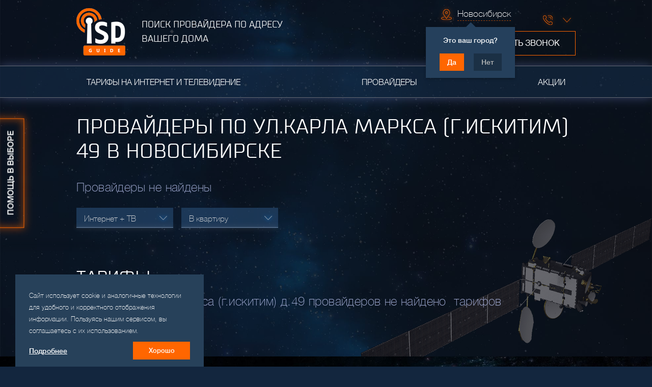

--- FILE ---
content_type: text/html; charset=UTF-8
request_url: https://novosibirsk.isp-guide.ru/home/%D0%BA%D0%B0%D1%80%D0%BB%D0%B0+%D0%BC%D0%B0%D1%80%D0%BA%D1%81%D0%B0+%28%D0%B3.%D0%B8%D1%81%D0%BA%D0%B8%D1%82%D0%B8%D0%BC%29/49/
body_size: 6817
content:
<!DOCTYPE html>
<html lang="ru">
    
<head>
    <title> Интернет-провайдеры по ул.Карла маркса (г.искитим), д.49 в Новосибирске</title>
    <meta charset="utf-8" />
    <meta http-equiv="X-UA-Compatible" content="IE=edge"/>
    <meta name="SKYPE_TOOLBAR" content="SKYPE_TOOLBAR_PARSER_COMPATIBLE"/>
    <meta name="format-detection" content="telephone=no"/>
    <meta name="viewport" content="width=device-width, initial-scale=1, shrink-to-fit=no, maximum-scale=1.0, user-scalable=0"/>

    <meta name="author" content="web-studio «AXIOMA»" />
    <meta name="description" content="Адрес ул.Карла маркса (г.искитим) д.49 в Новосибирске обслуживают 0 провайдеров" />
    <meta name="keywords" content="" />
    <meta name="sect" content="" />

	<meta name='wmail-verification' content='0b7b0db4c6914691b90252ab27a7a09a' />
	<meta name="yandex-verification" content="cb7537264f913744" />

    <meta name="theme-color" content="#25405c">
    <meta name="msapplication-navbutton-color" content="#25405c">
    <meta name="apple-mobile-web-app-status-bar-style" content="#25405c">

    <link rel="shortcut icon" href="/favicon.ico" type="image/x-icon">
    <link rel="stylesheet" href="/public/skin/styles/site.main.css" />

    <!--[if IE 9]>
        <link rel="stylesheet" href="/public/skin/styles/ie9.css" />
    <![endif]-->

    
    <link rel="stylesheet" href="/public/skin/lib/jQueryFormStyler/jquery.formstyler.css">
    <link rel="stylesheet" href="/public/skin/lib/animateCss/animate.css">
    <link rel="stylesheet" href="/public/skin/lib/slick/slick.css">
    <link rel="stylesheet" href="/public/skin/lib/slick/slick-theme.css">
    <link rel="stylesheet" href="/public/skin/lib/malihu-custom-scrollbar/jquery.mCustomScrollbar.min.css">
    <link href="/public/skin/lib/alertify/alertify.css" rel="stylesheet" type="text/css"/>
    <link href="/public/skin/lib/fancybox/jquery.fancybox.min.css" rel="stylesheet" type="text/css" />
    <link href="/public/skin/lib/jquery-scrollbar/jquery.scrollbar.css" rel="stylesheet" type="text/css" />
    
    <link href="/public/skin/lib/jqueryui/jquery-ui.min.css" rel="stylesheet" type="text/css"/>
    <link href="/public/skin/lib/fontawesome/css/font-awesome.min.css" rel="stylesheet" type="text/css" />
    <link rel="stylesheet" href="/public/skin/styles/global.css?v=2.91">
</head>



    <body>        
        
<div id="cssload" class="cssload-container">
    <div class="cssload-whirlpool"></div>
</div>
<script>
    var hellopreloader = document.getElementById("cssload");

    function fadeOutnojquery(el) {
        el.style.opacity = 1;
        var interhellopreloader = setInterval(function () {
            el.style.opacity = el.style.opacity - 0.05;
            if (el.style.opacity <= 0.05) {
                clearInterval(interhellopreloader);
                hellopreloader.style.display = "none";
            }
        }, 16);
    }

    window.onload = function () {
        setTimeout(function () {
            fadeOutnojquery(hellopreloader);
        }, 1000);
    };
</script>

        <div class="wrap-modal">
    <div class="bg-overlay"></div>
    <div class="body-wrap">

        <div class="parallax sputnik"></div>
        <header class="header">
    <div class="header-top wrapper">
        <div class="header-top-left">
            <button class="header-top__button header-top__button--location"
                    onclick='Menu.navCitiesOpen(this)'></button>

            <a href='/' class='logo'><img src='/public/skin/img/logo.png' alt='logo'></a>

            <button class="show-feedback-splash header-top__button header-top__button--cons-xs"
                    data-window-title="Заказать звонок"
                    data-descr="Заполните форму ниже. Оператор свяжется в ближайшие несколько минут и ответит на все интересующие Вас вопросы."
                    data-email-template="ORDER_CALL_TEMPLATE" data-fields="username+userphone"
                    data-feedback-var="FB_CALLBACK" data-submit="Жду звонка"
            >?</button>

            <a href='tel:'
               class='header-top__button header-top__button--callback'
            ></a>

            <button class="header-top__button header-top__button--menu"
                    onclick='Menu.mobileMenuOpen(this)'></button>

            <h2 class="logo-des">ПОИСК ПРОВАЙДЕРА ПО АДРЕСУ ВАШЕГО ДОМА</h2>
        </div>

        <div class="header-top-right">
            <div class="row-wrap row-wrap__contacts">
                <ul class='dropdown city nostylelist'><li class='active'><span>Новосибирск</span></li></ul><div id='nav-cities-question' class='nav-cities-question opened '>
                        <div class='nav-cities-question__name'>Новосибирск</div>
                        <span>Это ваш город?</span>
                        <div class='nav-cities-question-buttons'>
                            <button id='nav-cities-question__yes' data-city='novosibirsk' data-domain='//novosibirsk.isp-guide.ru/home/%D0%BA%D0%B0%D1%80%D0%BB%D0%B0+%D0%BC%D0%B0%D1%80%D0%BA%D1%81%D0%B0+%28%D0%B3.%D0%B8%D1%81%D0%BA%D0%B8%D1%82%D0%B8%D0%BC%29/49/' onclick='Menu.navCitiesQuestionClose(this);Menu.setCity(this)'>Да</button>
                            <button onclick='Menu.navCitiesOpen(this)'>Нет</button>
                        </div>
                    </div>
                <ul class='dropdown phone nostylelist' >
                    <li class='active'><a href='tel:'></a></li>
                    
                </ul>
            </div>

            <div class="row-wrap">
                <a href='tel:'
               class='header-top__button header-top__button--cons'
            ></a>
                <button class="order-phone show-feedback-splash"
                        data-window-title="Заказать звонок"
                        data-descr="Заполните форму ниже. Оператор свяжется в ближайшие несколько минут и ответит на все интересующие Вас вопросы."
                        data-email-template="ORDER_CALL_TEMPLATE"
                        data-fields="username+userphone"
                        data-feedback-var="FB_CALLBACK"
                        data-submit="Жду звонка"
                >Заказать звонок</button>
            </div>
        </div>
    </div>

    <div class="nav-overlay">
        <ul  class="nav wrapper nostylelist">
<li class=''>
<a href="/plans/">Тарифы на интернет и телевидение</a>

</li>
<li class=''>
<a href="/providers/">Провайдеры</a>

</li>
<li class=''>
<a href="/akcii-providers/">Акции</a>

</li>
</ul>
    </div>
</header>


                    <div class="addresses__header wrapper">
                <h1>Провайдеры по ул.карла маркса (г.искитим) 49 в&nbsp;Новосибирске</h1>
            </div>

            <div class="addresses__body">
                                        <div class='providers prv'>
                            <div class='providers-overlay'>
                    <div class='wrapper'>
                        <form method='POST' class='form-providers' autocomplete='off' action='#plans-list'>
                            <ul class='providers-row nostylelist'>
                              <li><button class='tab-word'><span class='tab-word'>Все типы услуг</span></button><input class='connectivity-choice-radio' type='radio'  name='fstype' value=''></li><li><button class='tab-word'><span class='tab-word'>Интернет</span></button><input class='connectivity-choice-radio' type='radio'  name='fstype' value='1'></li><li><button class='tab-word'><span class='tab-word'>Телевидение</span></button><input class='connectivity-choice-radio' type='radio'  name='fstype' value='2'></li><li><button class='active-link'><span class='tab-word'>Интернет + ТВ</span></button><input class='connectivity-choice-radio' type='radio' checked name='fstype' value='3'></li>
                            </ul>

                           <div class='providers-row nostylelist'>
                               <button class='active-link-second '><span class='wrap'>В квартиру</span></button>
                               <button class='btn-modal-house show-feedback-splash'
                               data-window-title='Частный сектор' 
                               data-descr='Заполните форму ниже. Оператор свяжется в ближайшие несколько минут и расскажет о предложениях для Вашего частного сектора.' 
                               data-email-template='PRIVATE_PROP_TEMPLATE'
                               data-fields='username+address+userphone'
                               data-feedback-var='FB_PRIVATE'                                
                                ><span class='wrap'>В частный сектор</span></button>
                                <button class='btn-modal-ofice show-feedback-splash'
                                data-window-title='Офис' 
                               data-descr='Заполните форму ниже. Оператор свяжется в ближайшие несколько минут и расскажет о всех предложениях для юридических лиц.' 
                               data-email-template='OFFICE_PROP_TEMPLATE'
                               data-fields='companyname+address+username+userphone'
                               data-feedback-var='FB_CORPORATE'
                                ><span class='wrap'>В офис</span></button>
                           </div>

                           <div class='form__inputs'>
                                <select name='fct' data-search='true' class='customScrollCity form__inputs__city'  ><option selected value='267'>Новосибирск</option></select>
                               <div class='wrap-input form__inputs__street'>
                                   <input class='street tooltip' type='text' name='fstreet' placeholder='Улица' value=''>
                                   <div class='tooltip__box control-not-show'>Пожалуйста, выберете улицу из выпадающего списка</div>
                               </div>
                               <select class='house form__inputs__house' name='fhouse'>
                                   <option value='' class='disabled'>Дом</option>
                                   
                               </select>
                               <input class='submit-show' type='submit' value='Показать'>
                               <span class='submit-show-tooltip tooltip__box'>Укажите номер дома, чтобы начать поиск</span>
                               <button class='close-wrapper form__inputs__close'>                                
                                   <span class='close'></span>
                                   <span>Сбросить</span>
                               </button>                               
                            </div>
                            <input name='fprv' type='hidden' value=''/>
                            <input name='fsort' type='hidden' value=''/>
                            <input name='fprvsort' type='hidden' value='' />
                        </form>
                        <p class='tab-container-blocks-desc'>Введите адрес, чтобы просмотреть провайдеров, обслуживающих Ваш дом.</p>
                    </div>
                </div>
                                            <div id='plans-list' class='tariff wrapper'>
                    <div class='search-city width-row wrappe-r'>
                        <div class='providers-count-string'>Провайдеры не найдены</div>
                        <div class='providers__filter__wrapper'>
                            <select data-smart-positioning='false' name='service-type-filter' data-search='false' class='service-type-filter nostylelist'><option  value='3'>Интернет + ТВ</option><option  value='1'>Интернет</option><option  value='2'>Телевидение</option></select><select data-smart-positioning='false' name='service-loc-filter' data-search='false' class='service-loc-filter nostylelist'><option  value='flat'>В квартиру</option><option  value='house'>В частный сектор</option><option  value='office'>В офис</option></select><ul class='dropdown tariff-type nostylelist providers-types-list' >
                    <li class='active'><span data-val=''>Все провайдеры</span></li>
                    <li>
                        <ul class='dropdown-inside nostylelist'>
                            <li id='provider-select-' class='provider-select' data-provider=''><span data-val=''>Все провайдеры</span></li>
                        </ul>
                    </li>
                </ul>
                        </div>
                    </div>
                    
                </div>

                <section class='providers-generic nostylelist lenta__overlay'>
                    <ul class='providers-row-list wrapper clearfix nostylelist slider-addresses'>
                        
                                                    
                    </ul>
                </section>
                        </div>
                        <div class='providers plans'>
                            <h2 class="wrapper">Тарифы</h2>
                            <div class='providers-count-string wrapper'>По адресу Карла маркса (г.искитим) д.49 провайдеров не найдено&nbsp;&nbsp;тарифов</div>
                            <div class='select-tariff wrapper'>
                                <div class='tariff-wrapper tariff-wrapper-js'></div>                            
                            </div>
                        </div>
            </div>
        </div>

            <button class="upscrollbtn" title="Наверх"></button>
    <button class="show-feedback-splash callback-fab animation-vibrate"
            data-window-title="Заказать звонок"
            data-descr="Заполните форму ниже. Оператор свяжется в ближайшие несколько минут и ответит на все интересующие Вас вопросы."
            data-email-template="ORDER_CALL_TEMPLATE" data-fields="username+userphone" data-feedback-var="FB_CALLBACK"
            data-submit="Жду звонка">?</button>

    <footer class="footer">
        <div class="wrapper">
            <div class="footer-top clearfix">
                            <ul class="footer-nav nostylelist">
                <li class=''>
<a href="/plans/">Тарифы на интернет и телевидение</a>

</li>
<li class=''>
<a href="/providers/">Провайдеры</a>

</li>
<li class=''>
<a href="/akcii-providers/">Акции</a>

</li>
            </ul>
                <ul class='dropdown phone-footer nostylelist' >
                    <li class='active'><a href='tel:'></a></li>
                    
                </ul>
            </div>

            <div class="footer-middle clearfix">
                <div class="header-top-left">
                    <a href='/' class='logo'><img src='/public/skin/img/logo.png' alt='logo'></a>
                    <h2 class="logo-des">Бесплатный путеводитель по интернет-провайдерам</h2>
                </div>

                <div class="header-top-right">
                    <p>Есть предложения или замечания по работе сервиса? Свяжитесь с нами&#33;</p>
                    <div class="row-wrap">

                        <button class="order-phone show-feedback-splash"
                           data-window-title="Для провайдеров"
                           data-descr="Если Вы являетесь сотрудником интернет-компании и хотите разместить тарифы провайдера в нашем сервисе, заполните форму ниже. Специалист свяжется с Вами в ближайшее время и проконсультирует о размещении."
                           data-email-template="PROVIDERS_TEMPLATE"
                           data-fields="username+userphone"
                           data-feedback-var="FB_PROVIDERS"
                           data-submit="Жду звонка"
                        >Для провайдеров</button>

                        <button class="order-phone primary show-feedback-splash"
                                data-window-title="Заказать звонок"
                                data-descr="Заполните форму ниже. Оператор свяжется в ближайшие несколько минут и ответит на все интересующие Вас вопросы."
                                data-email-template="ORDER_CALL_TEMPLATE"
                                data-fields="username+userphone"
                           data-feedback-var="FB_CALLBACK"
                           data-submit="Жду звонка"
                        >Заказать звонок</button>
                    </div>
                </div>

            </div>

            <div class="footer-bottom">
                <div class="copyright">
                    <div>
                        <a href="/home/" class="footer-link">Адреса</a>
                    </div>
                    <div class="privacy-policy">
                        <span class="footer-link" onclick="window.open('/privacy-policy/', '_blank');">Политика конфиденциальности</span>
                    </div>
                    <div>
                        <span class="footer-link" onclick="window.open('/copyright/', '_blank');">Правообладателям</span>
                    </div>
                    <div>Copyright ISP. All rights reserved.</div>
                </div>
                <div class="right-container">

                    <div class="social-container">
                        <span class="social-descr">Мы в соцсетях:</span>

                        
                    </div>
                    <a href="https://www.web-axioma.ru/" rel="nofollow" target="_blank" class="made" title="Создание, продвижение и администрирование сайтов">
                        Made in <span>AXIOMA</span>
                    </a>
                </div>
            </div>

            <button class="get-attention-form show-feedback-splash"
               data-window-title="ПОДКЛЮЧАЙТЕСЬ С ВЫГОДОЙ!"
               data-descr="Введите номер телефона — мы перезвоним вам в ближайшие несколько минут и подберем самое выгодное предложение на интернет и телевидение."
               data-email-template="ATTENTION_TEMPLATE"
               data-fields="userphone"
               data-feedback-var="FB_CONSULT"
               data-skin="get-attention"
               data-submit="Жду звонка"
            ></button>
        </div>
    </footer>

    
        <div class='confform'>
        <p class='conftext'>Сайт использует cookie и аналогичные технологии для удобного и корректного отображения информации. Пользуясь нашим сервисом, вы соглашаетесь с их использованием.
                <div>
                        <span class='confform-podr' onclick="window.open('/privacy-policy/', '_blank');">Подробнее</span>
                        <span class='confform-submit'>Хорошо</span>
                </div>
        </div>
        

            <button class="help btn-modal-help show-feedback-splash"
       data-window-title="Помощь в выборе"
       data-descr="Введите номер телефона — мы перезвоним вам в ближайшие несколько минут и подберем самое выгодное предложение на интернет и телевидение."
       data-email-template="CHOICE_HELP_TEMPLATE"
       data-fields="username+userphone"
       data-feedback-var="FB_HELP"
       data-submit="Жду звонка"
    >
        Помощь в выборе
    </button>

    
    <div class="amodal modal-ajax">
        <div class="amodal__overlay"></div>
        <div class="amodal__scene">
            <div class="amodal__wrapper modal--transition">
                <div class="amodal__close">
                    <span class="top"></span>
                    <span class="bottom"></span>
                </div>

                <div class="amodal__content">
                </div>
            </div>
        </div>
    </div>
</div>

<!--[if lte IE 9]>
<script src="//cdnjs.cloudflare.com/ajax/libs/html5shiv/r29/html5.min.js"></script>
<![endif]-->

<script src="https://code.jquery.com/jquery-1.12.4.min.js"></script>
<script src="/public/skin/lib/jQueryFormStyler/jquery.formstyler.min.js"></script>

<script src="/public/skin/lib/jqueryui/jquery-ui.min.js" type="text/javascript"></script>

<script src="/public/skin/lib/page-scroll-to-id/jquery.PageScroll2id.min.js"></script>
<script src="/public/skin/lib/easytabs/jquery.easytabs.min.js"></script>

<script src="/public/skin/lib/slick/slick.min.js"></script>
<script src="/public/skin/lib/malihu-custom-scrollbar/jquery.mCustomScrollbar.concat.min.js"></script>
<script src="/public/skin/lib/jquery-placeholder/jquery.placeholder.min.js"></script>
<script src="/public/skin/lib/waypoints/jquery.waypoints.min.js"></script>
<script src="/public/skin/lib/knob/dist/jquery.knob.js"></script>

<script src="/public/skin/lib/liColl/jquery.liColl.js"></script>
<script src="/public/skin/lib/jquery-validate/jquery.validate.min.js" type="text/javascript"></script>
<script src="/public/skin/lib/jquery-validate/additional-methods.min.js" type="text/javascript"></script>
<script src="/public/skin/lib/jquery-validate/localization/messages_ru.min.js" type="text/javascript"></script>
<script src="/public/skin/lib/jquerymask/jquery.inputmask.bundle.min.js" type="text/javascript"></script>
<script src="/public/skin/lib/alertify/alertify.js" type="text/javascript"></script>
<script src="/public/skin/lib/jqueryform/jquery.form.min.js" type="text/javascript"></script>
<script src="/public/skin/lib/fancybox/jquery.fancybox.min.js" type="text/javascript"></script>
<script src="/public/skin/lib/jquery-scrollbar/jquery.scrollbar.min.js" type="text/javascript"></script>
<script src="/public/skin/lib/readmore/readmore.js" type="text/javascript"></script>
<script src="/public/skin/lib/js.cookie.js" type="text/javascript"></script>

<script src="/public/skin/js/common.js?v=2.91"></script>
<script src="/public/skin/js/feedback.js?v=2.91"></script>






<script type="text/javascript" >
    (function(m,e,t,r,i,k,a){m[i]=m[i]||function(){(m[i].a=m[i].a||[]).push(arguments)};
        m[i].l=1*new Date();k=e.createElement(t),a=e.getElementsByTagName(t)[0],k.async=1,k.src=r,a.parentNode.insertBefore(k,a)})
    (window, document, "script", "https://mc.yandex.ru/metrika/tag.js", "ym");

    ym(43867219, "init", {
        clickmap:true,
        trackLinks:true,
        accurateTrackBounce:true,
        webvisor:true
    });
</script>
<noscript><div><img src="https://mc.yandex.ru/watch/43867219" style="position:absolute; left:-9999px;" alt="" /></div></noscript>



<script>
    (function (w, d, c) {
        (w[c] = w[c] || []).push(function () {
            var options = {
                project: 4474074
            };
            try {
                w.top100Counter = new top100(options);
            } catch (e) {
            }
        });
        var n = d.getElementsByTagName("script")[0],
            s = d.createElement("script"),
            f = function () {
                n.parentNode.insertBefore(s, n);
            };
        s.type = "text/javascript";
        s.async = true;
        s.src =
            (d.location.protocol == "https:" ? "https:" : "http:") +
            "//st.top100.ru/top100/top100.js";

        if (w.opera == "[object Opera]") {
            d.addEventListener("DOMContentLoaded", f, false);
        } else {
            f();
        }
    })(window, document, "_top100q");
</script>
<noscript>
    <img src="//counter.rambler.ru/top100.cnt?pid=4474074" alt="Топ-100"/>
</noscript>


<script>
    (function (i, s, o, g, r, a, m) {
        i['GoogleAnalyticsObject'] = r;
        i[r] = i[r] || function () {
            (i[r].q = i[r].q || []).push(arguments)
        }, i[r].l = 1 * new Date();
        a = s.createElement(o),
            m = s.getElementsByTagName(o)[0];
        a.async = 1;
        a.src = g;
        m.parentNode.insertBefore(a, m)
    })(window, document, 'script', 'https://www.google-analytics.com/analytics.js', 'ga');

    ga('create', 'UA-96645100-1', 'auto');
    ga('send', 'pageview');
</script>

    </body>
</html>

--- FILE ---
content_type: image/svg+xml
request_url: https://novosibirsk.isp-guide.ru/public/skin/img/svg/menu-w.svg
body_size: 30
content:
<svg width="24" height="24" viewBox="0 0 24 24" fill="none" xmlns="http://www.w3.org/2000/svg">
<path d="M1 3.5H23M1 11.5H23M1 19.5H23" stroke="white"/>
</svg>
